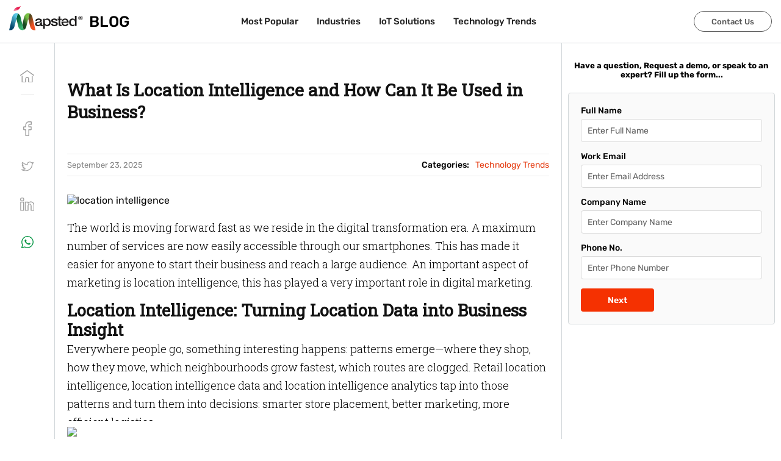

--- FILE ---
content_type: application/javascript; charset=UTF-8
request_url: https://mapsted.com/_next/static/NYlX1-pxWzCdVNyv6NiCF/_buildManifest.js
body_size: 7454
content:
self.__BUILD_MANIFEST=function(s,t,a,i,e,n,o,c,r,u,d,l,m,g,h,p,k,f,b,j,y,w,v,x,_,z,q,I,L,N,U){return{__rewrites:{beforeFiles:[],afterFiles:[],fallback:[]},"/":[s,t,"static/chunks/pages/index-f697898f56c0d0f8.js"],"/403":[s,t,"static/chunks/pages/403-1d0a2a9053269132.js"],"/404":[s,t,"static/chunks/pages/404-026b9a6da12624ba.js"],"/_error":["static/chunks/pages/_error-4f61f0243e064d56.js"],"/about-us":[s,t,"static/chunks/pages/about-us-10d671fea43a2723.js"],"/accessibility":[s,t,m,g,o,"static/chunks/pages/accessibility-115bbd76114c7c9b.js"],"/apple-indoor-maps":[s,t,d,"static/chunks/pages/apple-indoor-maps-a0c1e956f2ede05c.js"],"/audience-segmentation":[s,r,t,u,k,o,"static/chunks/pages/audience-segmentation-a9126cca3765b7bb.js"],"/blog":[s,l,"static/chunks/5367-48bfa653324f2ecc.js",t,"static/chunks/pages/blog-f3c8bea651dd3a30.js"],"/blog/page/[pageNumber]":[s,t,"static/chunks/pages/blog/page/[pageNumber]-624c30fa697ebda1.js"],"/blog/[slug]":[s,"static/chunks/976-893dcf50263cb59f.js",t,"static/css/a8c7d01d323e33e3.css","static/chunks/pages/blog/[slug]-9f8241df7a1103ba.js"],"/book/tidycal":[s,t,"static/chunks/pages/book/tidycal-19dd82e58e30bcee.js"],"/brand-guidelines":[s,t,"static/chunks/pages/brand-guidelines-5f1178ff2859f099.js"],"/call-scheduled":[s,t,"static/chunks/pages/call-scheduled-14a6856c9a84f25f.js"],"/career":[s,t,"static/chunks/pages/career-14aab603e333859d.js"],"/case-study-gitex-2018":[s,t,"static/chunks/pages/case-study-gitex-2018-f1cd668ee2d98c1f.js"],"/coming-soon":[s,t,"static/chunks/pages/coming-soon-2a1462a02a648c8f.js"],"/contact-us":[s,t,L,"static/chunks/pages/contact-us-3248344014805e0d.js"],"/contextual-messaging":[s,r,t,u,k,o,"static/chunks/pages/contextual-messaging-a789e657e78db5e9.js"],"/core-analytics-feature-list":[s,t,"static/chunks/pages/core-analytics-feature-list-870ae50daa44c76d.js"],"/core-marketing-feature-list":[s,t,"static/chunks/pages/core-marketing-feature-list-de0d4784441e2c74.js"],"/core-positioning-feature-list":[s,t,"static/chunks/pages/core-positioning-feature-list-c797545a5749c3af.js"],"/customer-insights-tool":[s,r,t,u,f,o,"static/chunks/pages/customer-insights-tool-e44c7ae50bb6d062.js"],"/form-sent":[s,t,"static/chunks/pages/form-sent-da99dda5a292baf9.js"],"/geoconquesting":[s,r,t,u,k,o,"static/chunks/pages/geoconquesting-c441b5acffb57c25.js"],"/geofencing":[s,r,t,u,k,o,"static/chunks/pages/geofencing-192ca99d9d485212.js"],"/indoor-localization":[s,r,t,u,m,g,_,o,"static/chunks/pages/indoor-localization-095847f264ea0ffe.js"],"/indoor-location-sharing":[s,t,m,g,o,"static/chunks/pages/indoor-location-sharing-ef3a328b81d49a84.js"],"/indoor-location-technologies/ble-positioning":[s,t,h,"static/chunks/pages/indoor-location-technologies/ble-positioning-e645ac56934ff869.js"],"/indoor-location-technologies/gps-positioning":[s,t,h,"static/chunks/pages/indoor-location-technologies/gps-positioning-09563a205fe12406.js"],"/indoor-location-technologies/image-based-navigation":[s,t,h,"static/chunks/pages/indoor-location-technologies/image-based-navigation-52a8d0994651b231.js"],"/indoor-location-technologies/infrared-positioning":[s,t,h,"static/chunks/pages/indoor-location-technologies/infrared-positioning-d1ad62e0d275ed5d.js"],"/indoor-location-technologies/magnetic-field-positioning":[s,t,h,"static/chunks/pages/indoor-location-technologies/magnetic-field-positioning-37f7419618aaffa8.js"],"/indoor-location-technologies/rfid-positioning":[s,t,h,"static/chunks/pages/indoor-location-technologies/rfid-positioning-0fa1a8b7c6784f53.js"],"/indoor-location-technologies/ultrasonic-positioning":[s,t,h,"static/chunks/pages/indoor-location-technologies/ultrasonic-positioning-1dbed3bbb3235a16.js"],"/indoor-location-technologies/uwb-positioning":[s,t,h,"static/chunks/pages/indoor-location-technologies/uwb-positioning-77068f0c039573bb.js"],"/indoor-location-technologies/vlc-positioning":[s,t,h,"static/chunks/pages/indoor-location-technologies/vlc-positioning-53df70fba7418da0.js"],"/indoor-location-technologies/wifi-positioning":[s,t,h,"static/chunks/pages/indoor-location-technologies/wifi-positioning-6a343f7869eb709c.js"],"/indoor-mapping-cms":[s,r,t,u,m,g,o,"static/chunks/pages/indoor-mapping-cms-a74974403dbc2dd6.js"],"/indoor-maps":[s,t,m,g,o,"static/chunks/pages/indoor-maps-ece5edf904662035.js"],"/indoor-navigation":[s,t,m,g,N,o,"static/chunks/pages/indoor-navigation-d23b77f172850ad3.js"],"/indoor-navigation-positioning-sdk":[s,t,"static/chunks/pages/indoor-navigation-positioning-sdk-52a88bf2fb1af8b7.js"],"/indoor-positioning-sdk":[s,t,m,g,N,o,"static/chunks/pages/indoor-positioning-sdk-f88b0cb1258b9b38.js"],"/indoor-positioning-system":[s,r,z,t,u,m,g,q,o,"static/chunks/pages/indoor-positioning-system-20c20a10c6f146d2.js"],"/indoor-positioning-technology":[s,t,m,g,_,o,"static/chunks/pages/indoor-positioning-technology-89692f43e3341608.js"],"/indoor-wayfinding":[s,r,t,u,m,g,_,o,"static/chunks/pages/indoor-wayfinding-28572ec9c8d64578.js"],"/industries":[s,t,d,"static/chunks/pages/industries-a4d081b12d672fd7.js"],"/industries/big-box-retailers":[s,t,n,d,I,"static/chunks/pages/industries/big-box-retailers-9250e75f5c875139.js"],"/industries/corporate-offices":[s,"static/chunks/3755-7d828e06c9a2a1b6.js",t,n,d,"static/chunks/pages/industries/corporate-offices-d60cc7afa24853cc.js"],"/industries/healthcare-institutions":[s,U,t,n,d,"static/chunks/pages/industries/healthcare-institutions-28bfeeb0874596d5.js"],"/industries/higher-education-institutions":[s,U,t,n,d,"static/chunks/pages/industries/higher-education-institutions-f6006f9bcc8b849f.js"],"/industries/industrial-and-manufacturing":[s,t,n,d,I,"static/chunks/pages/industries/industrial-and-manufacturing-64b01267e99e8d97.js"],"/industries/leisure-and-recreational":[s,t,n,"static/chunks/pages/industries/leisure-and-recreational-2bd7046022fd2106.js"],"/industries/museums-and-art-galleries":[s,"static/chunks/4768-f99439e56c44adee.js",t,n,d,"static/chunks/pages/industries/museums-and-art-galleries-c9cc703b1c1265f9.js"],"/industries/natural-and-conservation":[s,t,n,d,I,"static/chunks/pages/industries/natural-and-conservation-a6b3331ec9c97bee.js"],"/industries/old/big-box-retailers":[s,t,d,b,y,"static/chunks/pages/industries/old/big-box-retailers-1a8f74829d0004c1.js"],"/industries/old/corporate-offices":[s,t,d,b,y,"static/chunks/pages/industries/old/corporate-offices-47476625b377c962.js"],"/industries/old/resorts-and-parks":[s,t,d,b,y,"static/chunks/pages/industries/old/resorts-and-parks-d04e2c79b87c1361.js"],"/industries/old/stadiums":[s,t,d,b,y,"static/chunks/pages/industries/old/stadiums-385c98ec0e12c0d8.js"],"/industries/railways-and-airports":[s,"static/chunks/3518-fd02360ca4efc81f.js",t,n,d,"static/chunks/pages/industries/railways-and-airports-7aaf227ec19106fa.js"],"/industries/resorts-and-parks":[s,t,d,b,y,"static/chunks/pages/industries/resorts-and-parks-e278a93b8022ce0f.js"],"/industries/shopping-mall":[s,"static/chunks/1644-5542f946cd34c1e9.js",t,n,d,"static/chunks/pages/industries/shopping-mall-53fa3f55b4c623f3.js"],"/industries/stadiums":[s,t,d,b,y,"static/chunks/pages/industries/stadiums-a72849e85657af0d.js"],"/industries/trade-shows-and-exhibitions":[s,"static/chunks/3244-f819e08d92ce08cc.js",t,n,d,"static/chunks/pages/industries/trade-shows-and-exhibitions-a872dc973485d88e.js"],"/inside-maps":[s,t,m,g,o,"static/chunks/pages/inside-maps-658d15cbbe487284.js"],"/iot-solutions":[s,r,t,n,c,m,o,"static/chunks/pages/iot-solutions-2b8fdcdbbf53852e.js"],"/iot-solutions/industries":[s,r,t,n,c,o,"static/chunks/pages/iot-solutions/industries-209cc4576fc9f915.js"],"/iot-solutions/industries/big-box-retail":[s,t,n,c,"static/chunks/pages/iot-solutions/industries/big-box-retail-6ab0d19cb119ae0f.js"],"/iot-solutions/industries/healthcare-facilities":[s,t,n,c,"static/chunks/pages/iot-solutions/industries/healthcare-facilities-fbdf2a69d1487826.js"],"/iot-solutions/industries/highered-facilities":[s,t,n,c,"static/chunks/pages/iot-solutions/industries/highered-facilities-d9fc8d55f2e36840.js"],"/iot-solutions/industries/museums-and-art-galleries":[s,r,t,n,c,o,"static/chunks/pages/iot-solutions/industries/museums-and-art-galleries-1a61a6d7ccbe082a.js"],"/iot-solutions/industries/office-complexes":[s,r,t,n,c,o,"static/chunks/pages/iot-solutions/industries/office-complexes-576a92b3af1deb42.js"],"/iot-solutions/industries/retail-shopping-malls":[s,t,n,c,"static/chunks/pages/iot-solutions/industries/retail-shopping-malls-51cd6ad3a8db4328.js"],"/iot-solutions/industries/trade-show-and-exhibitions":[s,t,n,c,"static/chunks/pages/iot-solutions/industries/trade-show-and-exhibitions-5e6dd97023cd1981.js"],"/iot-solutions/industries/transportation-hubs":[s,t,n,c,"static/chunks/pages/iot-solutions/industries/transportation-hubs-2f9b3041650934d9.js"],"/iot-solutions/industries/warehouses":[s,t,n,c,"static/chunks/pages/iot-solutions/industries/warehouses-594868a5c6f3cc26.js"],"/iot-solutions/mapsted-badge":[s,r,t,n,c,m,o,"static/chunks/pages/iot-solutions/mapsted-badge-22746f21ea513cc8.js"],"/iot-solutions/mapsted-badge/historical-tracking-and-reporting":[s,t,n,c,"static/chunks/pages/iot-solutions/mapsted-badge/historical-tracking-and-reporting-e69ddd1d4ca7ce16.js"],"/iot-solutions/mapsted-badge/real-time-location-tracking":[s,t,n,c,"static/chunks/pages/iot-solutions/mapsted-badge/real-time-location-tracking-d6040bf7ae45a0dd.js"],"/iot-solutions/mapsted-badge/safety-alerts-and-sos":[s,t,n,c,"static/chunks/pages/iot-solutions/mapsted-badge/safety-alerts-and-sos-33af60061c92176e.js"],"/iot-solutions/mapsted-flow":[s,r,t,n,c,m,o,"static/chunks/pages/iot-solutions/mapsted-flow-b601c176f38bf135.js"],"/iot-solutions/mapsted-flow/crowd-management":[s,t,n,c,"static/chunks/pages/iot-solutions/mapsted-flow/crowd-management-9374925ba5f70769.js"],"/iot-solutions/mapsted-flow/dwell-time-location-analytics":[s,t,n,c,"static/chunks/pages/iot-solutions/mapsted-flow/dwell-time-location-analytics-be6750df25651f91.js"],"/iot-solutions/mapsted-flow/heat-map-visualization":[s,t,n,c,"static/chunks/pages/iot-solutions/mapsted-flow/heat-map-visualization-957d43adc71683fd.js"],"/iot-solutions/mapsted-flow/people-counting-insights":[s,t,n,c,"static/chunks/pages/iot-solutions/mapsted-flow/people-counting-insights-f7dc0d1298eb07ec.js"],"/iot-solutions/mapsted-flow/real-time-wait-time-monitoring":[s,t,n,c,"static/chunks/pages/iot-solutions/mapsted-flow/real-time-wait-time-monitoring-22e15d633aed5a3e.js"],"/iot-solutions/mapsted-flow/visitor-behaviour-analysis":[s,t,n,c,"static/chunks/pages/iot-solutions/mapsted-flow/visitor-behaviour-analysis-b93dfe34cfac303d.js"],"/iot-solutions/mapsted-tag":[s,r,t,n,c,m,o,"static/chunks/pages/iot-solutions/mapsted-tag-0efa4744d56e5071.js"],"/iot-solutions/mapsted-tag/asset-compliance-and-audit-trail":[s,t,n,c,"static/chunks/pages/iot-solutions/mapsted-tag/asset-compliance-and-audit-trail-2bfe08d37893b299.js"],"/iot-solutions/mapsted-tag/asset-security-and-loss-prevention":[s,t,n,c,"static/chunks/pages/iot-solutions/mapsted-tag/asset-security-and-loss-prevention-f18c9ee8e8c10c04.js"],"/iot-solutions/mapsted-tag/real-time-asset-reporting":[s,t,n,c,"static/chunks/pages/iot-solutions/mapsted-tag/real-time-asset-reporting-af47bfa011675191.js"],"/iot-solutions/mapsted-tag/real-time-location-tracking":[s,t,n,c,"static/chunks/pages/iot-solutions/mapsted-tag/real-time-location-tracking-f7f86494b6435e5e.js"],"/iot-solutions/mapsted-tag/utilization-and-maintenance-tracking":[s,t,n,c,"static/chunks/pages/iot-solutions/mapsted-tag/utilization-and-maintenance-tracking-d121e465695f628d.js"],"/iot-solutions/mapsted-tag/work-flow-automation-and-efficiency":[s,t,n,c,"static/chunks/pages/iot-solutions/mapsted-tag/work-flow-automation-and-efficiency-443a5680949d61a7.js"],"/legal/cookie-policy":[s,t,w,"static/chunks/pages/legal/cookie-policy-24d407287407dac4.js"],"/legal/master-service-agreement":[s,t,w,"static/chunks/pages/legal/master-service-agreement-f9506aa34f06a9cf.js"],"/legal/privacy-policy":[s,t,w,"static/chunks/pages/legal/privacy-policy-8e8e40847a737bd4.js"],"/legal/trademark-usage":[s,t,w,"static/chunks/pages/legal/trademark-usage-113f7189109f29a3.js"],"/legal/website":[s,t,w,"static/chunks/pages/legal/website-70b6138916992644.js"],"/location-analytics-tool":[s,r,t,u,f,o,"static/chunks/pages/location-analytics-tool-e4798280070e7f88.js"],"/location-based-advertising":[s,r,t,u,k,o,"static/chunks/pages/location-based-advertising-b388183e5ab40a89.js"],"/location-based-analytics":[s,r,z,t,u,m,g,f,q,o,"static/chunks/pages/location-based-analytics-a234a33529d28f14.js"],"/location-based-marketing":[s,r,z,t,u,m,g,q,o,"static/chunks/pages/location-based-marketing-48c5bd1575edeee0.js"],"/marketing-crm-software":[s,r,t,u,k,o,"static/chunks/pages/marketing-crm-software-d4d83b34f30bf0b1.js"],"/media-library":[s,r,t,"static/chunks/2268-d3f04e88a40ded33.js",o,"static/chunks/pages/media-library-8ab78029fea8bf69.js"],"/mkt/big-box-retailers":[s,l,t,a,i,p,"static/chunks/pages/mkt/big-box-retailers-73d00fb978e331ec.js"],"/mkt/big-box-retailers-es":[s,l,t,a,i,p,"static/chunks/pages/mkt/big-box-retailers-es-3c1e221afbaf2be7.js"],"/mkt/contact-us-2":[s,t,L,"static/chunks/pages/mkt/contact-us-2-6a32894bde407c73.js"],"/mkt/corporate-offices":[s,t,a,i,"static/chunks/pages/mkt/corporate-offices-3c582decb87acd0b.js"],"/mkt/corporate-offices-es":[s,t,a,i,"static/chunks/pages/mkt/corporate-offices-es-e31ce2e2be6388b9.js"],"/mkt/danish/big-box-retailers":[s,t,a,i,e,"static/chunks/pages/mkt/danish/big-box-retailers-0ac2f9c3edc2cd76.js"],"/mkt/danish/corporate-offices":[s,t,a,i,e,"static/chunks/pages/mkt/danish/corporate-offices-5bcef86ea7610f47.js"],"/mkt/danish/healthcare-institutions":[s,t,a,i,e,"static/chunks/pages/mkt/danish/healthcare-institutions-bfcdada6955abf56.js"],"/mkt/danish/higher-education":[s,t,a,i,e,"static/chunks/pages/mkt/danish/higher-education-8b2db67f9799ae60.js"],"/mkt/danish/multi-events":[s,t,a,i,e,"static/chunks/pages/mkt/danish/multi-events-89597f0a79856937.js"],"/mkt/danish/museums-and-art-galleries":[s,t,a,i,e,"static/chunks/pages/mkt/danish/museums-and-art-galleries-4f3e53acbef0f016.js"],"/mkt/danish/nature-and-conservation":[s,t,a,i,e,"static/chunks/pages/mkt/danish/nature-and-conservation-921f057515936911.js"],"/mkt/danish/railways-and-airports":[s,t,a,i,e,"static/chunks/pages/mkt/danish/railways-and-airports-726f5c1abcf6332c.js"],"/mkt/danish/shopping-mall":[s,t,a,i,e,"static/chunks/pages/mkt/danish/shopping-mall-35653b8ba76a9b61.js"],"/mkt/danish/stadiums":[s,t,a,i,e,"static/chunks/pages/mkt/danish/stadiums-9dd0f56ee4b829fa.js"],"/mkt/danish/train-station":[s,t,a,i,e,"static/chunks/pages/mkt/danish/train-station-0294fef540e61708.js"],"/mkt/demo/healthcare-facilities":[s,t,v,"static/chunks/pages/mkt/demo/healthcare-facilities-1332c3ef0b0555aa.js"],"/mkt/demo/healthcare-facilities/choose-your-journey":[v,"static/chunks/pages/mkt/demo/healthcare-facilities/choose-your-journey-aa72435517c33656.js"],"/mkt/demo/healthcare-facilities/success-with-mapsted":["static/chunks/pages/mkt/demo/healthcare-facilities/success-with-mapsted-c660c1fd45c13c93.js"],"/mkt/demo/healthcare-facilities/[tabURL]":[v,"static/chunks/pages/mkt/demo/healthcare-facilities/[tabURL]-73bec7b01b5d696c.js"],"/mkt/demo/healthcare-facilities-1":[v,"static/chunks/pages/mkt/demo/healthcare-facilities-1-81e94bb065b2571c.js"],"/mkt/demo/healthcare-facilities-old":[v,"static/chunks/pages/mkt/demo/healthcare-facilities-old-d12436d04a728e7d.js"],"/mkt/dutch/big-box-retailers":[s,t,a,i,e,"static/chunks/pages/mkt/dutch/big-box-retailers-15e48df9fa92c7dd.js"],"/mkt/dutch/corporate-offices":[s,t,a,i,e,"static/chunks/pages/mkt/dutch/corporate-offices-e51585faf277419c.js"],"/mkt/dutch/healthcare-institutions":[s,t,a,i,e,"static/chunks/pages/mkt/dutch/healthcare-institutions-5a8a421c1fcbb914.js"],"/mkt/dutch/higher-education":[s,t,a,i,e,"static/chunks/pages/mkt/dutch/higher-education-f54bec75e0eb9a6e.js"],"/mkt/dutch/multi-events":[s,t,a,i,e,"static/chunks/pages/mkt/dutch/multi-events-1dafa0271d66cd48.js"],"/mkt/dutch/museums-and-art-galleries":[s,t,a,i,e,"static/chunks/pages/mkt/dutch/museums-and-art-galleries-81333d1894458174.js"],"/mkt/dutch/nature-and-conservation":[s,t,a,i,e,"static/chunks/pages/mkt/dutch/nature-and-conservation-37317114ec1423db.js"],"/mkt/dutch/railways-and-airports":[s,t,a,i,e,"static/chunks/pages/mkt/dutch/railways-and-airports-e6e745267d3fc7c9.js"],"/mkt/dutch/shopping-mall":[s,t,a,i,e,"static/chunks/pages/mkt/dutch/shopping-mall-0791ea936ab66bff.js"],"/mkt/dutch/stadiums":[s,t,a,i,e,"static/chunks/pages/mkt/dutch/stadiums-6a5824aa9e12b37a.js"],"/mkt/dutch/train-station":[s,t,a,i,e,"static/chunks/pages/mkt/dutch/train-station-443baf78e043bea3.js"],"/mkt/ebook/healthcare-1":[s,t,"static/chunks/pages/mkt/ebook/healthcare-1-6ad58d21e4c2b0a8.js"],"/mkt/french/big-box-retailers":[s,t,a,i,e,"static/chunks/pages/mkt/french/big-box-retailers-58f005ad146fc66f.js"],"/mkt/french/corporate-offices":[s,t,a,i,e,"static/chunks/pages/mkt/french/corporate-offices-265e77e32bf3c428.js"],"/mkt/french/healthcare-institutions":[s,t,a,i,e,"static/chunks/pages/mkt/french/healthcare-institutions-ee4a5dd20f809e3e.js"],"/mkt/french/higher-education":[s,t,a,i,e,"static/chunks/pages/mkt/french/higher-education-5a8685cd97764571.js"],"/mkt/french/multi-events":[s,t,a,i,e,"static/chunks/pages/mkt/french/multi-events-2b6cd4bd6025f520.js"],"/mkt/french/museums-and-art-galleries":[s,t,a,i,e,"static/chunks/pages/mkt/french/museums-and-art-galleries-82866106cc48e2ff.js"],"/mkt/french/nature-and-conservation":[s,t,a,i,e,"static/chunks/pages/mkt/french/nature-and-conservation-9652fdb5d5cecf45.js"],"/mkt/french/railways-and-airports":[s,t,a,i,e,"static/chunks/pages/mkt/french/railways-and-airports-2ca5e44e62ead415.js"],"/mkt/french/shopping-mall":[s,t,a,i,e,"static/chunks/pages/mkt/french/shopping-mall-c8572805cf0c854e.js"],"/mkt/french/stadiums":[s,t,a,i,e,"static/chunks/pages/mkt/french/stadiums-050a1f4ac4c2510e.js"],"/mkt/french/train-station":[s,t,a,i,e,"static/chunks/pages/mkt/french/train-station-b106a801d394e987.js"],"/mkt/german/big-box-retailers":[s,t,a,i,e,"static/chunks/pages/mkt/german/big-box-retailers-6ffbe29a8caed4d8.js"],"/mkt/german/corporate-offices":[s,t,a,i,e,"static/chunks/pages/mkt/german/corporate-offices-c9714c7bdc9a58a5.js"],"/mkt/german/healthcare-institutions":[s,t,a,i,e,"static/chunks/pages/mkt/german/healthcare-institutions-ce659f220b93aa20.js"],"/mkt/german/higher-education":[s,t,a,i,e,"static/chunks/pages/mkt/german/higher-education-13a8aa560f288e83.js"],"/mkt/german/multi-events":[s,t,a,i,e,"static/chunks/pages/mkt/german/multi-events-3406505facba834e.js"],"/mkt/german/museums-and-art-galleries":[s,t,a,i,e,"static/chunks/pages/mkt/german/museums-and-art-galleries-6783cbd1f2c456bd.js"],"/mkt/german/nature-and-conservation":[s,t,a,i,e,"static/chunks/pages/mkt/german/nature-and-conservation-3b859e689cf3cd76.js"],"/mkt/german/railways-and-airports":[s,t,a,i,e,"static/chunks/pages/mkt/german/railways-and-airports-90a1dee0e758ea38.js"],"/mkt/german/shopping-mall":[s,t,a,i,e,"static/chunks/pages/mkt/german/shopping-mall-24dc3233920c9011.js"],"/mkt/german/stadiums":[s,t,a,i,e,"static/chunks/pages/mkt/german/stadiums-863f6272c1c9efc5.js"],"/mkt/german/train-station":[s,t,a,i,e,"static/chunks/pages/mkt/german/train-station-dd4ca94eda86f6ca.js"],"/mkt/healthcare-facility-navigation-mapping-guide":[s,l,t,a,i,p,"static/chunks/pages/mkt/healthcare-facility-navigation-mapping-guide-7d5c635e3a6a0d3e.js"],"/mkt/healthcare-institutions":[s,l,t,a,i,p,"static/chunks/pages/mkt/healthcare-institutions-74fb57d348abcdce.js"],"/mkt/healthcare-institutions-es":[s,t,a,i,"static/chunks/pages/mkt/healthcare-institutions-es-9bc93629f4abe915.js"],"/mkt/healthcare-roi-calculator":[s,t,x,"static/chunks/pages/mkt/healthcare-roi-calculator-aedfdd3846cc404e.js"],"/mkt/healthcare-roi-calculator-eu":[s,t,x,"static/chunks/pages/mkt/healthcare-roi-calculator-eu-e13c66a7fa76ee83.js"],"/mkt/healthcare-roi-calculator-uk":[s,t,x,"static/chunks/pages/mkt/healthcare-roi-calculator-uk-6b083a719ae6e08b.js"],"/mkt/healthcare-roi-calculator-us":[s,l,t,a,i,p,x,"static/chunks/pages/mkt/healthcare-roi-calculator-us-501b1b2dbc0f9fe1.js"],"/mkt/higher-education":[s,t,a,i,"static/chunks/pages/mkt/higher-education-64b41a1608fd1d15.js"],"/mkt/higher-education-es":[s,t,a,i,"static/chunks/pages/mkt/higher-education-es-48d5e96b187c363a.js"],"/mkt/indoor-positioning-system":[s,l,t,"static/chunks/pages/mkt/indoor-positioning-system-951c45de608da3f8.js"],"/mkt/indoor-positioning-systems":[s,l,t,a,j,"static/chunks/pages/mkt/indoor-positioning-systems-6dcdab0f38794975.js"],"/mkt/interactive-one-pager":[s,l,t,a,j,"static/chunks/pages/mkt/interactive-one-pager-a88233272c432808.js"],"/mkt/italian/big-box-retailers":[s,t,a,i,e,"static/chunks/pages/mkt/italian/big-box-retailers-e47f7faee1a68abf.js"],"/mkt/italian/corporate-offices":[s,t,a,i,e,"static/chunks/pages/mkt/italian/corporate-offices-ed12e577e7186814.js"],"/mkt/italian/healthcare-institutions":[s,t,a,i,e,"static/chunks/pages/mkt/italian/healthcare-institutions-8026db3d01fa8d91.js"],"/mkt/italian/higher-education":[s,t,a,i,e,"static/chunks/pages/mkt/italian/higher-education-84074d3bd6a2a11a.js"],"/mkt/italian/multi-events":[s,t,a,i,e,"static/chunks/pages/mkt/italian/multi-events-ac63d78c0434a7e4.js"],"/mkt/italian/museums-and-art-galleries":[s,t,a,i,e,"static/chunks/pages/mkt/italian/museums-and-art-galleries-92ddd041d40164f5.js"],"/mkt/italian/nature-and-conservation":[s,t,a,i,e,"static/chunks/pages/mkt/italian/nature-and-conservation-92fad1bec669b0cc.js"],"/mkt/italian/railways-and-airports":[s,t,a,i,e,"static/chunks/pages/mkt/italian/railways-and-airports-60a4df4bc300ae57.js"],"/mkt/italian/shopping-mall":[s,t,a,i,e,"static/chunks/pages/mkt/italian/shopping-mall-770a33ed1d0fd277.js"],"/mkt/italian/stadiums":[s,t,a,i,e,"static/chunks/pages/mkt/italian/stadiums-8bf19f99c6c5bf0f.js"],"/mkt/italian/train-station":[s,t,a,i,e,"static/chunks/pages/mkt/italian/train-station-dc202240d8f6083c.js"],"/mkt/leisure-and-recreation":[s,l,t,a,i,p,"static/chunks/pages/mkt/leisure-and-recreation-2ccf746dff2ff3e3.js"],"/mkt/location-marketing":[s,l,t,a,j,"static/chunks/pages/mkt/location-marketing-5be34eb04d49e141.js"],"/mkt/multi-events":[s,t,a,i,"static/chunks/pages/mkt/multi-events-c0228b38e19eb445.js"],"/mkt/multi-events-es":[s,t,a,i,e,"static/chunks/pages/mkt/multi-events-es-ebaeebbb51a50243.js"],"/mkt/museums-and-art-galleries":[s,t,a,i,"static/chunks/pages/mkt/museums-and-art-galleries-0f37762c54e6dfc1.js"],"/mkt/museums-and-art-galleries-es":[s,t,a,i,"static/chunks/pages/mkt/museums-and-art-galleries-es-d187aca877499106.js"],"/mkt/nature-and-conservation":[s,l,t,a,i,p,"static/chunks/pages/mkt/nature-and-conservation-bb7e164efaff1ea6.js"],"/mkt/nature-and-conservation-es":[s,l,t,a,i,p,"static/chunks/pages/mkt/nature-and-conservation-es-6c0f91505427a42e.js"],"/mkt/portuguese/big-box-retailers":[s,t,a,i,e,"static/chunks/pages/mkt/portuguese/big-box-retailers-269c0ca69fdde0eb.js"],"/mkt/portuguese/corporate-offices":[s,t,a,i,e,"static/chunks/pages/mkt/portuguese/corporate-offices-85e69fe9248e6766.js"],"/mkt/portuguese/healthcare-institutions":[s,t,a,i,e,"static/chunks/pages/mkt/portuguese/healthcare-institutions-281de855ec2675d6.js"],"/mkt/portuguese/higher-education":[s,t,a,i,e,"static/chunks/pages/mkt/portuguese/higher-education-3664d4a9bdce1196.js"],"/mkt/portuguese/multi-events":[s,t,a,i,e,"static/chunks/pages/mkt/portuguese/multi-events-f46d80154f1cd5cd.js"],"/mkt/portuguese/museums-and-art-galleries":[s,t,a,i,e,"static/chunks/pages/mkt/portuguese/museums-and-art-galleries-f4a81f5d1d93806d.js"],"/mkt/portuguese/nature-and-conservation":[s,t,a,i,e,"static/chunks/pages/mkt/portuguese/nature-and-conservation-8520c4bbdf834aff.js"],"/mkt/portuguese/railways-and-airports":[s,t,a,i,e,"static/chunks/pages/mkt/portuguese/railways-and-airports-8b10272930936d0c.js"],"/mkt/portuguese/shopping-mall":[s,t,a,i,e,"static/chunks/pages/mkt/portuguese/shopping-mall-2af0855b780b72cc.js"],"/mkt/portuguese/stadiums":[s,t,a,i,e,"static/chunks/pages/mkt/portuguese/stadiums-17934b5e8c69ec76.js"],"/mkt/portuguese/train-station":[s,t,a,i,e,"static/chunks/pages/mkt/portuguese/train-station-0e6433c8a795c52d.js"],"/mkt/railways-and-airports":[s,t,a,i,"static/chunks/pages/mkt/railways-and-airports-2b11de2c39e49318.js"],"/mkt/railways-and-airports-es":[s,t,a,i,"static/chunks/pages/mkt/railways-and-airports-es-842881d4e3326bd9.js"],"/mkt/shopping-mall":[s,t,a,i,"static/chunks/pages/mkt/shopping-mall-3a01bbd5ac52d059.js"],"/mkt/shopping-mall-es":[s,t,a,i,"static/chunks/pages/mkt/shopping-mall-es-6224ea5321178d54.js"],"/mkt/sport-facilities":[s,t,a,i,"static/chunks/pages/mkt/sport-facilities-597b8383429d7c2c.js"],"/mkt/stadiums":[s,t,a,i,"static/chunks/pages/mkt/stadiums-923e87e1f831bb83.js"],"/mkt/stadiums-es":[s,t,a,i,"static/chunks/pages/mkt/stadiums-es-5628bac51a6f27f5.js"],"/mkt/test/landingPage":[s,t,a,"static/chunks/pages/mkt/test/landingPage-4d43199bcffe1f6f.js"],"/mkt/test/location-marketing":[s,l,t,a,j,"static/chunks/pages/mkt/test/location-marketing-3c201ec8d35b7646.js"],"/mkt/test/location-marketing-2":[s,l,t,a,j,"static/chunks/pages/mkt/test/location-marketing-2-9cd0dd8e0991a5ad.js"],"/mkt/test/location-marketing-3":[s,l,t,a,j,"static/chunks/pages/mkt/test/location-marketing-3-e92a8d353ca9605a.js"],"/mkt/test/location-marketing-linkedin":[s,l,t,a,j,"static/chunks/pages/mkt/test/location-marketing-linkedin-405c359197b0dc43.js"],"/mkt/train-station":[s,t,a,i,"static/chunks/pages/mkt/train-station-b81a159f8d046a77.js"],"/mkt/train-station-es":[s,t,a,i,"static/chunks/pages/mkt/train-station-es-03ce3e9e2ace7984.js"],"/our-innovation":[s,l,t,b,"static/chunks/pages/our-innovation-f2a04cd94069a579.js"],"/our-research":[s,"static/chunks/3718-273046b91b718232.js",t,"static/chunks/pages/our-research-acd83a42053c25b1.js"],"/partner/presentation":[s,t,"static/chunks/pages/partner/presentation-4cee5e891d7c4990.js"],"/pattern-visualization-tool":[s,r,t,u,f,o,"static/chunks/pages/pattern-visualization-tool-2ec01a57f5532f2d.js"],"/predictive-analytics-tool":[s,r,t,u,f,o,"static/chunks/pages/predictive-analytics-tool-9d3ee33f4162b56e.js"],"/presentation/big-box-retailers":[s,t,"static/chunks/pages/presentation/big-box-retailers-1b922452c618b1cf.js"],"/presentation/corporate-offices":[s,t,"static/chunks/pages/presentation/corporate-offices-45803f303f54d1db.js"],"/presentation/healthcare-institutions":[s,t,"static/chunks/pages/presentation/healthcare-institutions-0e31ef74beecee20.js"],"/presentation/higher-education-institutions":[s,t,"static/chunks/pages/presentation/higher-education-institutions-c8dcde0fe62d2a01.js"],"/presentation/industrial-and-manufacturing":[s,t,"static/chunks/pages/presentation/industrial-and-manufacturing-8f499ee8bb3981c2.js"],"/presentation/museums-and-art-galleries":[s,t,"static/chunks/pages/presentation/museums-and-art-galleries-d2e3b44c90bbddf4.js"],"/presentation/natural-and-conservation":[s,t,"static/chunks/pages/presentation/natural-and-conservation-f0b22bdb0c0a7cf1.js"],"/presentation/railways-and-airports":[s,t,"static/chunks/pages/presentation/railways-and-airports-06c93318afb335d3.js"],"/presentation/resorts-and-parks":[s,t,"static/chunks/pages/presentation/resorts-and-parks-c0c6bd0a8dd21545.js"],"/presentation/shopping-mall":[s,t,"static/chunks/pages/presentation/shopping-mall-1f8961a16495f90f.js"],"/presentation/stadiums":[s,t,"static/chunks/pages/presentation/stadiums-211b714ca67bd6f7.js"],"/presentation/trade-shows-and-exhibitions":[s,t,"static/chunks/pages/presentation/trade-shows-and-exhibitions-dbb6c9460945ed5e.js"],"/press-room":[s,t,"static/chunks/pages/press-room-c6b087f9c20788ec.js"],"/proximity-marketing":[s,r,t,u,k,o,"static/chunks/pages/proximity-marketing-7e827a2e930e7a98.js"],"/real-time-analytics-tool":[s,r,t,u,f,o,"static/chunks/pages/real-time-analytics-tool-dcd2a2c9344d69ba.js"],"/request-received":[s,t,"static/chunks/pages/request-received-b786da7016e9f636.js"],"/resources/my-preference":[s,t,"static/chunks/pages/resources/my-preference-c77869cb9e8011ec.js"],"/resources/unsubscribe":[s,t,"static/chunks/pages/resources/unsubscribe-6a311f955d9fed3e.js"],"/technical-support":[s,t,"static/chunks/pages/technical-support-bba69b0f49ae8ea4.js"],"/thank-you":[s,t,"static/chunks/pages/thank-you-70fa65a2311dd699.js"],"/traffic-flow-analysis-tool":[s,r,t,u,f,o,"static/chunks/pages/traffic-flow-analysis-tool-d2cf78d42a43fcc8.js"],"/uplift":[s,t,"static/chunks/pages/uplift-bc513ea42ba69b2c.js"],"/whitepaper/future-proofing-indoor-positioning-systems":[s,t,"static/chunks/pages/whitepaper/future-proofing-indoor-positioning-systems-22ee22721eedc0c8.js"],"/whitepaper/innovation-reimagined":[s,t,"static/chunks/pages/whitepaper/innovation-reimagined-10af3aa03858f967.js"],"/whitepaper/network-feature":[s,t,"static/chunks/pages/whitepaper/network-feature-ba1396a13f2345fd.js"],"/whitepaper/survey-of-current-indoor-positioning":[s,t,"static/chunks/pages/whitepaper/survey-of-current-indoor-positioning-b3fb67645b220081.js"],"/why-mapsted":[s,t,"static/chunks/pages/why-mapsted-7fe9f1dab9b71cd1.js"],sortedPages:["/","/403","/404","/_app","/_error","/about-us","/accessibility","/apple-indoor-maps","/audience-segmentation","/blog","/blog/page/[pageNumber]","/blog/[slug]","/book/tidycal","/brand-guidelines","/call-scheduled","/career","/case-study-gitex-2018","/coming-soon","/contact-us","/contextual-messaging","/core-analytics-feature-list","/core-marketing-feature-list","/core-positioning-feature-list","/customer-insights-tool","/form-sent","/geoconquesting","/geofencing","/indoor-localization","/indoor-location-sharing","/indoor-location-technologies/ble-positioning","/indoor-location-technologies/gps-positioning","/indoor-location-technologies/image-based-navigation","/indoor-location-technologies/infrared-positioning","/indoor-location-technologies/magnetic-field-positioning","/indoor-location-technologies/rfid-positioning","/indoor-location-technologies/ultrasonic-positioning","/indoor-location-technologies/uwb-positioning","/indoor-location-technologies/vlc-positioning","/indoor-location-technologies/wifi-positioning","/indoor-mapping-cms","/indoor-maps","/indoor-navigation","/indoor-navigation-positioning-sdk","/indoor-positioning-sdk","/indoor-positioning-system","/indoor-positioning-technology","/indoor-wayfinding","/industries","/industries/big-box-retailers","/industries/corporate-offices","/industries/healthcare-institutions","/industries/higher-education-institutions","/industries/industrial-and-manufacturing","/industries/leisure-and-recreational","/industries/museums-and-art-galleries","/industries/natural-and-conservation","/industries/old/big-box-retailers","/industries/old/corporate-offices","/industries/old/resorts-and-parks","/industries/old/stadiums","/industries/railways-and-airports","/industries/resorts-and-parks","/industries/shopping-mall","/industries/stadiums","/industries/trade-shows-and-exhibitions","/inside-maps","/iot-solutions","/iot-solutions/industries","/iot-solutions/industries/big-box-retail","/iot-solutions/industries/healthcare-facilities","/iot-solutions/industries/highered-facilities","/iot-solutions/industries/museums-and-art-galleries","/iot-solutions/industries/office-complexes","/iot-solutions/industries/retail-shopping-malls","/iot-solutions/industries/trade-show-and-exhibitions","/iot-solutions/industries/transportation-hubs","/iot-solutions/industries/warehouses","/iot-solutions/mapsted-badge","/iot-solutions/mapsted-badge/historical-tracking-and-reporting","/iot-solutions/mapsted-badge/real-time-location-tracking","/iot-solutions/mapsted-badge/safety-alerts-and-sos","/iot-solutions/mapsted-flow","/iot-solutions/mapsted-flow/crowd-management","/iot-solutions/mapsted-flow/dwell-time-location-analytics","/iot-solutions/mapsted-flow/heat-map-visualization","/iot-solutions/mapsted-flow/people-counting-insights","/iot-solutions/mapsted-flow/real-time-wait-time-monitoring","/iot-solutions/mapsted-flow/visitor-behaviour-analysis","/iot-solutions/mapsted-tag","/iot-solutions/mapsted-tag/asset-compliance-and-audit-trail","/iot-solutions/mapsted-tag/asset-security-and-loss-prevention","/iot-solutions/mapsted-tag/real-time-asset-reporting","/iot-solutions/mapsted-tag/real-time-location-tracking","/iot-solutions/mapsted-tag/utilization-and-maintenance-tracking","/iot-solutions/mapsted-tag/work-flow-automation-and-efficiency","/legal/cookie-policy","/legal/master-service-agreement","/legal/privacy-policy","/legal/trademark-usage","/legal/website","/location-analytics-tool","/location-based-advertising","/location-based-analytics","/location-based-marketing","/marketing-crm-software","/media-library","/mkt/big-box-retailers","/mkt/big-box-retailers-es","/mkt/contact-us-2","/mkt/corporate-offices","/mkt/corporate-offices-es","/mkt/danish/big-box-retailers","/mkt/danish/corporate-offices","/mkt/danish/healthcare-institutions","/mkt/danish/higher-education","/mkt/danish/multi-events","/mkt/danish/museums-and-art-galleries","/mkt/danish/nature-and-conservation","/mkt/danish/railways-and-airports","/mkt/danish/shopping-mall","/mkt/danish/stadiums","/mkt/danish/train-station","/mkt/demo/healthcare-facilities","/mkt/demo/healthcare-facilities/choose-your-journey","/mkt/demo/healthcare-facilities/success-with-mapsted","/mkt/demo/healthcare-facilities/[tabURL]","/mkt/demo/healthcare-facilities-1","/mkt/demo/healthcare-facilities-old","/mkt/dutch/big-box-retailers","/mkt/dutch/corporate-offices","/mkt/dutch/healthcare-institutions","/mkt/dutch/higher-education","/mkt/dutch/multi-events","/mkt/dutch/museums-and-art-galleries","/mkt/dutch/nature-and-conservation","/mkt/dutch/railways-and-airports","/mkt/dutch/shopping-mall","/mkt/dutch/stadiums","/mkt/dutch/train-station","/mkt/ebook/healthcare-1","/mkt/french/big-box-retailers","/mkt/french/corporate-offices","/mkt/french/healthcare-institutions","/mkt/french/higher-education","/mkt/french/multi-events","/mkt/french/museums-and-art-galleries","/mkt/french/nature-and-conservation","/mkt/french/railways-and-airports","/mkt/french/shopping-mall","/mkt/french/stadiums","/mkt/french/train-station","/mkt/german/big-box-retailers","/mkt/german/corporate-offices","/mkt/german/healthcare-institutions","/mkt/german/higher-education","/mkt/german/multi-events","/mkt/german/museums-and-art-galleries","/mkt/german/nature-and-conservation","/mkt/german/railways-and-airports","/mkt/german/shopping-mall","/mkt/german/stadiums","/mkt/german/train-station","/mkt/healthcare-facility-navigation-mapping-guide","/mkt/healthcare-institutions","/mkt/healthcare-institutions-es","/mkt/healthcare-roi-calculator","/mkt/healthcare-roi-calculator-eu","/mkt/healthcare-roi-calculator-uk","/mkt/healthcare-roi-calculator-us","/mkt/higher-education","/mkt/higher-education-es","/mkt/indoor-positioning-system","/mkt/indoor-positioning-systems","/mkt/interactive-one-pager","/mkt/italian/big-box-retailers","/mkt/italian/corporate-offices","/mkt/italian/healthcare-institutions","/mkt/italian/higher-education","/mkt/italian/multi-events","/mkt/italian/museums-and-art-galleries","/mkt/italian/nature-and-conservation","/mkt/italian/railways-and-airports","/mkt/italian/shopping-mall","/mkt/italian/stadiums","/mkt/italian/train-station","/mkt/leisure-and-recreation","/mkt/location-marketing","/mkt/multi-events","/mkt/multi-events-es","/mkt/museums-and-art-galleries","/mkt/museums-and-art-galleries-es","/mkt/nature-and-conservation","/mkt/nature-and-conservation-es","/mkt/portuguese/big-box-retailers","/mkt/portuguese/corporate-offices","/mkt/portuguese/healthcare-institutions","/mkt/portuguese/higher-education","/mkt/portuguese/multi-events","/mkt/portuguese/museums-and-art-galleries","/mkt/portuguese/nature-and-conservation","/mkt/portuguese/railways-and-airports","/mkt/portuguese/shopping-mall","/mkt/portuguese/stadiums","/mkt/portuguese/train-station","/mkt/railways-and-airports","/mkt/railways-and-airports-es","/mkt/shopping-mall","/mkt/shopping-mall-es","/mkt/sport-facilities","/mkt/stadiums","/mkt/stadiums-es","/mkt/test/landingPage","/mkt/test/location-marketing","/mkt/test/location-marketing-2","/mkt/test/location-marketing-3","/mkt/test/location-marketing-linkedin","/mkt/train-station","/mkt/train-station-es","/our-innovation","/our-research","/partner/presentation","/pattern-visualization-tool","/predictive-analytics-tool","/presentation/big-box-retailers","/presentation/corporate-offices","/presentation/healthcare-institutions","/presentation/higher-education-institutions","/presentation/industrial-and-manufacturing","/presentation/museums-and-art-galleries","/presentation/natural-and-conservation","/presentation/railways-and-airports","/presentation/resorts-and-parks","/presentation/shopping-mall","/presentation/stadiums","/presentation/trade-shows-and-exhibitions","/press-room","/proximity-marketing","/real-time-analytics-tool","/request-received","/resources/my-preference","/resources/unsubscribe","/technical-support","/thank-you","/traffic-flow-analysis-tool","/uplift","/whitepaper/future-proofing-indoor-positioning-systems","/whitepaper/innovation-reimagined","/whitepaper/network-feature","/whitepaper/survey-of-current-indoor-positioning","/why-mapsted"]}}("static/chunks/8860-defc5c0fe909ad34.js","static/chunks/2051-8f07ab8b0da548cb.js","static/chunks/8922-f634edb3d4320765.js","static/chunks/6354-1c7465cf0617798e.js","static/chunks/825-bea22cd39bf564ad.js","static/chunks/5987-545c4b31ceaa3910.js","static/css/15cbae759d1218d5.css","static/chunks/3077-3370e97a081e4fcf.js","static/chunks/2769-8fa49f4b7933cae1.js","static/chunks/6133-5c3fd719b031a4f1.js","static/chunks/6556-842aed97f3080c28.js","static/chunks/6066-4520c4cb361d0518.js","static/chunks/5812-a74bd1e2ff60ae97.js","static/chunks/1412-0f9df7062852f470.js","static/chunks/4527-e4efa939a8f0151b.js","static/chunks/9351-ce41d3cf696f8217.js","static/chunks/9867-e86d460bf17a9912.js","static/chunks/8062-7032b354a8c80a23.js","static/chunks/1508-7b1bf7292cf3e1be.js","static/chunks/5708-f07c6ee5b9b2c07d.js","static/chunks/8436-a8172501666e9d0b.js","static/chunks/3725-a76cd67d6c87238a.js","static/chunks/4510-48583d52a3cc2559.js","static/chunks/9095-cc2951cb5646b8c2.js","static/chunks/8815-6384de86a9d3e294.js","static/chunks/8506-200c3d6b0b9d772f.js","static/chunks/1916-4de733896bf2da9e.js","static/chunks/7165-fcb85c9921acf601.js","static/chunks/6305-6b71e66a6f75a041.js","static/chunks/7378-9b827ff0dcb09586.js","static/chunks/3825-2475377b81d317e0.js"),self.__BUILD_MANIFEST_CB&&self.__BUILD_MANIFEST_CB();